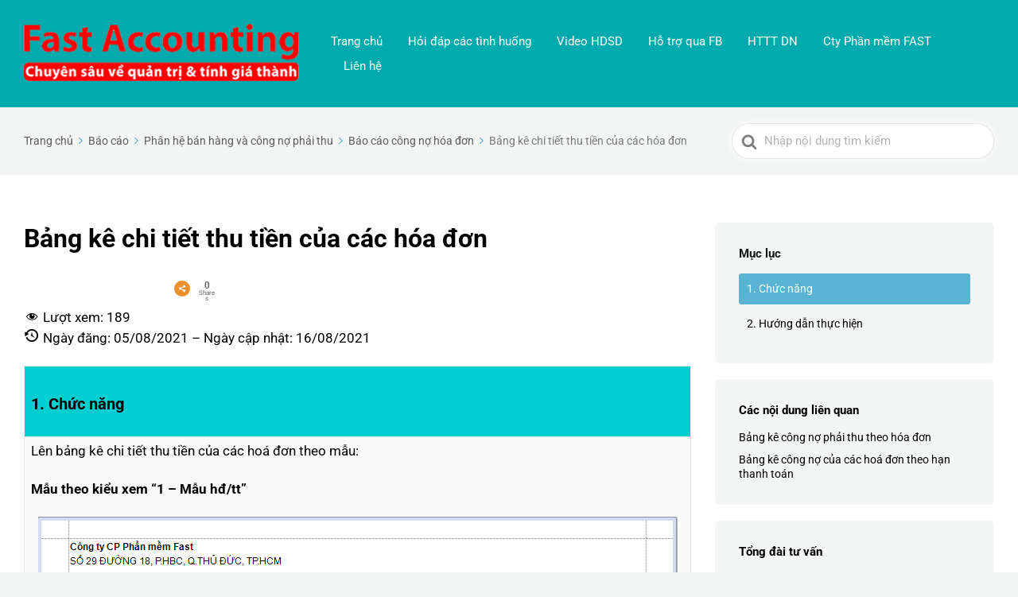

--- FILE ---
content_type: text/css
request_url: https://fa11r09help.fast.com.vn/wp-content/themes/knowall-child/style.css?ver=5.6.16
body_size: 566
content:
/*
Theme Name:     KnowAll Child Theme
Theme URI: 		http://herothemes.com/
Description:    Child theme for KnowAll 
Author: 		HeroThemes
Author URI: 	http://herothemes.com
Template:       knowall
Version:        1.0.0
*/

/* ------- Insert custom styles below this line ------- */

/*.hkb-article__content h1, h2, h3, h4, h5, h6 {
	font-family: 'Courier New' !important;
}
.hkb-article__content h1 span, h2 span, h3 span, h4 span, h5 span, h6 span{
	font-family: 'Courier New' !important;
}
.hkb-article__content p span, .hkb-article__content ul li span {
	font-family: 'Courier New' !important;
}*/

h1, h2, h3, h4, h5, h6 {
	/*font-family: 'Roboto', sans-serif !important;*/
	font-family: 'Roboto';
}
span, strong, a, i, u, div{
	font-family: 'Roboto';
}
p.has-background {
  padding: 1em;
}

/*Phần này không được sửa*/
span.dashicons, span.dashicons-before::before{
	font-family: dashicons !important;
}
